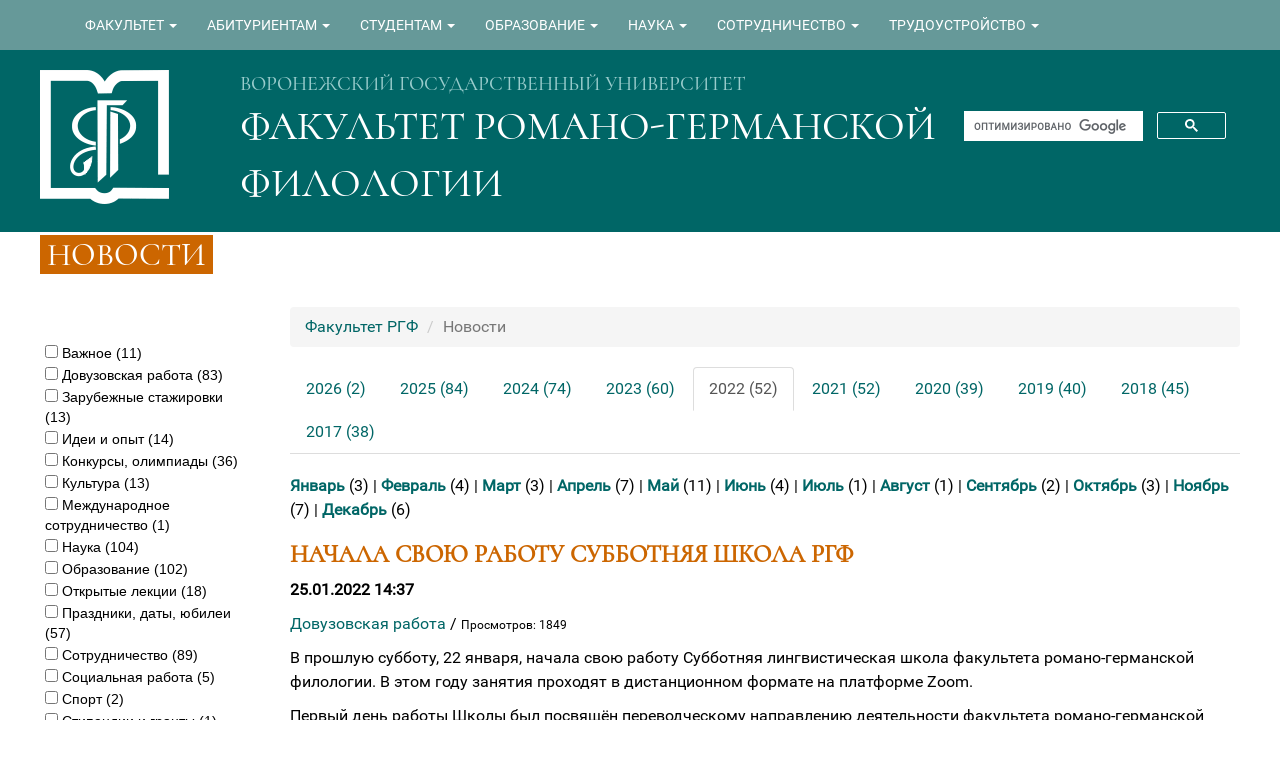

--- FILE ---
content_type: text/html;charset=UTF-8
request_url: https://www.rgph.vsu.ru/ru/news/feed/2022/01/14537
body_size: 8564
content:














<!DOCTYPE html>
<head>
    <meta name="description" content="В прошлую субботу, 22 января, начала свою работу Субботняя лингвистическая школа факультета романо-германской филологии.">
    <meta charset="utf-8">
    <meta http-equiv="X-UA-Compatible" content="IE=edge">
    <meta name="viewport" content="width=device-width, initial-scale=1">
    <link href="/css/bootstrap.min.css" rel="stylesheet" type="text/css" media="all" property='stylesheet'>
    <link href="/css/main.css" rel="stylesheet" type="text/css" media="all" property='stylesheet'>
    <script src="/js/jquery-2.2.0.min.js"></script>
    <script src="/js/bootstrap.min.js"></script>
    <script src="/ru/news/resources/twbsPagination/jquery.twbsPagination.min.js"></script>
    <link href="/ru/news/resources/fancybox/source/jquery.fancybox.css"
          rel="stylesheet" type="text/css" media="screen"/>
    <script src="/ru/news/resources/fancybox/source/jquery.fancybox.pack.js"
            type="text/javascript"></script>
    <style>
        .vertical-padded-row-10 {
            margin-top: 10px;
            margin-bottom: 10px
        }

        .vertical-padded-row-20 {
            margin-top: 20px;
            margin-bottom: 20px
        }

        .vertical-padded-row-30 {
            margin-top: 30px;
            margin-bottom: 30px
        }
    </style>
    <script type="text/javascript">

        function clearRubricsFilterAndSubmit() {
            $('#rubricsFilter input[type=checkbox]').prop('checked', false);
            $('#rubricsFilter').submit();
        }

    </script>
    <title>Начала свою работу Субботняя школа РГФ</title>
</head>
<body>

<!-- Main menu -->

<nav class="navbar navbar-inverse navbar-fixed-top">
  <div class="container">
    <div class="navbar-header">
      <button type="button" class="navbar-toggle" data-toggle="collapse" data-target="#navbar">
        <span class="icon-bar"></span>
        <span class="icon-bar"></span>
        <span class="icon-bar"></span> 
      </button>
    </div>
    <div class="collapse navbar-collapse" id="navbar">
      <ul class="nav navbar-nav">
        <li class="dropdown"><a href="" class="dropdown-toggle" data-toggle="dropdown" role="button" aria-haspopup="true" aria-expanded="false" title="Факультет">ФАКУЛЬТЕТ <span class="caret"></span></a>
          <ul class="dropdown-menu">
           <li><a href="/ru/faculty/history/">История</a></li>
           <li><a href="/ru/faculty/">Факты</a></li>
           <li><a href="/ru/faculty/depts/">Кафедры</a></li>
           <li><a href="/ru/faculty/centers/">Центры</a></li>
           <li><a href="/ru/faculty/deanery/">Деканат</a></li>
           <li><a href="/ru/contacts/">Контакты</a></li>
          </ul>
        </li>
        <li class="dropdown"><a href="#" class="dropdown-toggle" data-toggle="dropdown" role="button" aria-haspopup="true" aria-expanded="false" title="Абитуриентам">АБИТУРИЕНТАМ <span class="caret"></span></a>
          <ul class="dropdown-menu">
           <li><a href="/ru/abitur/">Общая информация</a></li>
           <li><a href="/ru/abitur/opendays/">Дни открытых дверей</a></li>
           <li><a href="/ru/abitur/sss/">Научное общество учащихся</a></li>
           <li><a href="/ru/abitur/sum-school/">Летняя лингвистическая школа</a></li>
           <li><a href="/ru/abitur/saturday-school/">Субботняя лингвистическая школа</a></li>
		   <li><a href="/ru/abitur/olymp/">Олимпиады</a></li>
           <li><a href="/ru/employment/say-graduates/">Говорят выпускники</a></li>
          </ul>
        </li>
        <li class="dropdown"><a href="#" class="dropdown-toggle" data-toggle="dropdown" role="button" aria-haspopup="true" aria-expanded="false" title="Студентам">СТУДЕНТАМ <span class="caret"></span></a>
          <ul class="dropdown-menu">
           <li><a href="/ru/students/programs/">Образовательные программы</a></li>
           <li><a href="/ru/students/scholarships/">Именные стипендии</a></li>
           <li><a href="/ru/students/schedule/">Расписание</a></li>
           <li><a href="/ru/students/stud-transfer/">Перевод студентов на вакантные бюджетные места</a></li>
           <li><a href="/ru/students/stud-life/">Студенческая жизнь</a></li>
           <li><a href="/ru/students/stud-mobility/">Студенческая мобильность</a></li>
           <li><a href="/ru/students/stud-policlinic/">Студенческая поликлиника</a></li>
           <li><a href="/ru/students/stud-life/docs/student-guide.pdf">Справочник студента</a></li>
          </ul>
        </li>
        <li class="dropdown"><a href="#" class="dropdown-toggle" data-toggle="dropdown" role="button" aria-haspopup="true" aria-expanded="false" title="Образование">ОБРАЗОВАНИЕ <span class="caret"></span></a>
          <ul class="dropdown-menu">
           <li><a href="/ru/students/programs/">Образовательные программы</a></li>
           <li><a href="/ru/education/add/">Дополнительное образование</a></li>
           <li><a href="/ru/education/training/">Повышение квалификации</a></li>
          </ul>
        </li>
        <li class="dropdown"><a href="#" class="dropdown-toggle" data-toggle="dropdown" role="button" aria-haspopup="true" aria-expanded="false" title="Наука">НАУКА <span class="caret"></span></a>
          <ul class="dropdown-menu">
           <li><a href="/ru/science/res-areas/">Научные направления</a></li>
           <li><a href="/ru/science/dis-sovet/">Диссертационные советы</a></li>
           <li><a href="/ru/science/conf/">Конференции и семинары</a></li>
           <li><a href="/ru/science/lomov-seminar/">Семинар им.&nbsp;А.М.&nbsp;Ломова</a></li>
           <li><a href="/ru/science/pg-seminar/">Аспирантский семинар</a></li>
           <li><a href="/ru/science/publications/">Публикации</a></li>
           <li><a href="/ru/science/yss/">Общество молодых ученых</a></li>
           <li><a href="/ru/science/sss/">Студенческая научная сессия</a></li>
          </ul>
        </li>
        <li class="dropdown"><a href="#" class="dropdown-toggle" data-toggle="dropdown" role="button" aria-haspopup="true" aria-expanded="false" title="Сотрудничество">СОТРУДНИЧЕСТВО <span class="caret"></span></a>
          <ul class="dropdown-menu">
           <li><a href="/ru/cooperation/partners/">Партнеры</a></li>
           <li><a href="/ru/cooperation/traineeship/">Стажировки преподавателей</a></li>
           <li><a href="/ru/students/stud-mobility/">Студенческая мобильность</a></li>
          </ul>
        </li>
        <li class="dropdown"><a href="#" class="dropdown-toggle" data-toggle="dropdown" role="button" aria-haspopup="true" aria-expanded="false" title="Трудоустройство">ТРУДОУСТРОЙСТВО <span class="caret"></span></a>
          <ul class="dropdown-menu">
           <li><a href="/ru/employment/">Трудоустройство</a></li>
           <li><a href="/ru/employment/reports/">Отчеты</a></li>
           <li><a href="/ru/employment/say-graduates/">Говорят выпускники</a></li>
          </ul>
        </li>
      </ul>
    </div>
  </div>
</nav>
<!-- Logo block -->

<header class="row">
  <div class="wrapper">
  
    <div class="col-xs-12 col-sm-2 col-md-2 col-lg-2 logo"><a href="http://www.rgph.vsu.ru/"><img border="0" alt="Факультет романо-германской филологии" title="Факультет романо-германской филологии" class="img-responsive" src="/images/logo_white.png"></a></div>
    <div class="col-xs-12 col-sm-7 col-md-7 col-lg-7">
      <vsu><a href="http://www.vsu.ru/" target="_blank">ВОРОНЕЖСКИЙ ГОСУДАРСТВЕННЫЙ УНИВЕРСИТЕТ</a></vsu><br>
      <rgph><a href="http://www.rgph.vsu.ru/">ФАКУЛЬТЕТ РОМАНО-ГЕРМАНСКОЙ ФИЛОЛОГИИ</a></rgph>
    </div>
    <div class="col-xs-12 col-sm-3 col-md-3 col-lg-3 search" align="right"><br><script src="/js/google-search.js"></script><div class="gcse-search"></div></div>
   </div>
</header>

<!-- Main content begin -->

<div class="page">
    <div class="wrapper">

        <div><span class="orange-title">НОВОСТИ</span></div>
        <div class="row">

            
            <div class="col-xs-12 col-sm-2 col-md-2 col-lg-2 page-menu">
                <p>&nbsp;</p>
                
                <form class="form-inline" action="/ru/news/set-rubrics" method="get"
                      id="rubricsFilter">
                    <div class="form-group">
                        <input type="hidden" name="year" value="2022"/>
                        <input type="hidden" name="month" value="1"/>
                        
                            
                            <input type="checkbox"  name="rubrics"
                                   value="103">&nbsp;Важное (11)<br/>
                        
                            
                            <input type="checkbox"  name="rubrics"
                                   value="90">&nbsp;Довузовская работа (83)<br/>
                        
                            
                            <input type="checkbox"  name="rubrics"
                                   value="66">&nbsp;Зарубежные стажировки (13)<br/>
                        
                            
                            <input type="checkbox"  name="rubrics"
                                   value="100">&nbsp;Идеи и опыт (14)<br/>
                        
                            
                            <input type="checkbox"  name="rubrics"
                                   value="149">&nbsp;Конкурсы, олимпиады (36)<br/>
                        
                            
                            <input type="checkbox"  name="rubrics"
                                   value="62">&nbsp;Культура (13)<br/>
                        
                            
                            <input type="checkbox"  name="rubrics"
                                   value="155">&nbsp;Международное сотрудничество (1)<br/>
                        
                            
                            <input type="checkbox"  name="rubrics"
                                   value="60">&nbsp;Наука (104)<br/>
                        
                            
                            <input type="checkbox"  name="rubrics"
                                   value="59">&nbsp;Образование (102)<br/>
                        
                            
                            <input type="checkbox"  name="rubrics"
                                   value="106">&nbsp;Открытые лекции (18)<br/>
                        
                            
                            <input type="checkbox"  name="rubrics"
                                   value="64">&nbsp;Праздники, даты, юбилеи (57)<br/>
                        
                            
                            <input type="checkbox"  name="rubrics"
                                   value="61">&nbsp;Сотрудничество (89)<br/>
                        
                            
                            <input type="checkbox"  name="rubrics"
                                   value="65">&nbsp;Социальная работа (5)<br/>
                        
                            
                            <input type="checkbox"  name="rubrics"
                                   value="142">&nbsp;Спорт (2)<br/>
                        
                            
                            <input type="checkbox"  name="rubrics"
                                   value="102">&nbsp;Стипендии и гранты (1)<br/>
                        
                            
                            <input type="checkbox"  name="rubrics"
                                   value="63">&nbsp;Студенческая жизнь (177)<br/>
                        <br/>
                        <button class="btn btn-default" type="submit" name="filterArchive" value="do">Фильтровать архив</button>
                        <button class="btn btn-default"type="button" name="clearFilter" value="do" onClick="clearRubricsFilterAndSubmit()">Сброс</button>
                    </div>
                </form>
            </div>
            

            <div class="col-xs-12 col-sm-10 col-md-10 col-lg-10 page-content">
                <ol class="breadcrumb">
                    <li><a href="/">Факультет РГФ</a></li>
                    <li class="active">Новости</li>
                </ol>

                
                









    <div class="col-xs-12 col-sm-12 col-md-12 col-lg-12">
        
        <ul class="nav nav-tabs">
            
                
                
                    
                
                
                    
                    
                        
                    
                
                <li ><a href="#2026"
                                    data-toggle="tab">2026 (2)</a>
                </li>
            
                
                
                    
                
                    
                
                    
                
                    
                
                    
                
                    
                
                    
                
                    
                
                    
                
                    
                
                    
                
                    
                
                
                    
                    
                        
                    
                
                <li ><a href="#2025"
                                    data-toggle="tab">2025 (84)</a>
                </li>
            
                
                
                    
                
                    
                
                    
                
                    
                
                    
                
                    
                
                    
                
                    
                
                    
                
                    
                
                    
                
                
                    
                    
                        
                    
                
                <li ><a href="#2024"
                                    data-toggle="tab">2024 (74)</a>
                </li>
            
                
                
                    
                
                    
                
                    
                
                    
                
                    
                
                    
                
                    
                
                    
                
                    
                
                    
                
                    
                
                
                    
                    
                        
                    
                
                <li ><a href="#2023"
                                    data-toggle="tab">2023 (60)</a>
                </li>
            
                
                
                    
                
                    
                
                    
                
                    
                
                    
                
                    
                
                    
                
                    
                
                    
                
                    
                
                    
                
                    
                
                
                    
                        
                    
                    
                
                <li class="active"><a href="#2022"
                                    data-toggle="tab">2022 (52)</a>
                </li>
            
                
                
                    
                
                    
                
                    
                
                    
                
                    
                
                    
                
                    
                
                    
                
                    
                
                    
                
                    
                
                
                    
                    
                        
                    
                
                <li ><a href="#2021"
                                    data-toggle="tab">2021 (52)</a>
                </li>
            
                
                
                    
                
                    
                
                    
                
                    
                
                    
                
                    
                
                    
                
                    
                
                    
                
                    
                
                
                    
                    
                        
                    
                
                <li ><a href="#2020"
                                    data-toggle="tab">2020 (39)</a>
                </li>
            
                
                
                    
                
                    
                
                    
                
                    
                
                    
                
                    
                
                    
                
                    
                
                    
                
                    
                
                    
                
                
                    
                    
                        
                    
                
                <li ><a href="#2019"
                                    data-toggle="tab">2019 (40)</a>
                </li>
            
                
                
                    
                
                    
                
                    
                
                    
                
                    
                
                    
                
                    
                
                    
                
                    
                
                    
                
                    
                
                
                    
                    
                        
                    
                
                <li ><a href="#2018"
                                    data-toggle="tab">2018 (45)</a>
                </li>
            
                
                
                    
                
                    
                
                    
                
                    
                
                    
                
                    
                
                    
                
                    
                
                    
                
                    
                
                
                    
                    
                        
                    
                
                <li ><a href="#2017"
                                    data-toggle="tab">2017 (38)</a>
                </li>
            
        </ul>
        <div class="tab-content">
            
                
                    
                    
                        
                    
                
                <div id="2026" class="tab-pane " role="tabpanel">
                    <p class="vertical-padded-row-20">
                        
                            
                                
                                
                            
                            <strong><a
                                    href="/ru/news/feed/2026/1">Январь</a></strong> (2)
                            
                        
                    </p>
                </div>
            
                
                    
                    
                        
                    
                
                <div id="2025" class="tab-pane " role="tabpanel">
                    <p class="vertical-padded-row-20">
                        
                            
                                
                                
                            
                            <strong><a
                                    href="/ru/news/feed/2025/1">Январь</a></strong> (7)
                             | 
                        
                            
                                
                                
                            
                            <strong><a
                                    href="/ru/news/feed/2025/2">Февраль</a></strong> (6)
                             | 
                        
                            
                                
                                
                            
                            <strong><a
                                    href="/ru/news/feed/2025/3">Март</a></strong> (7)
                             | 
                        
                            
                                
                                
                            
                            <strong><a
                                    href="/ru/news/feed/2025/4">Апрель</a></strong> (12)
                             | 
                        
                            
                                
                                
                            
                            <strong><a
                                    href="/ru/news/feed/2025/5">Май</a></strong> (11)
                             | 
                        
                            
                                
                                
                            
                            <strong><a
                                    href="/ru/news/feed/2025/6">Июнь</a></strong> (4)
                             | 
                        
                            
                                
                                
                            
                            <strong><a
                                    href="/ru/news/feed/2025/7">Июль</a></strong> (2)
                             | 
                        
                            
                                
                                
                            
                            <strong><a
                                    href="/ru/news/feed/2025/8">Август</a></strong> (2)
                             | 
                        
                            
                                
                                
                            
                            <strong><a
                                    href="/ru/news/feed/2025/9">Сентябрь</a></strong> (5)
                             | 
                        
                            
                                
                                
                            
                            <strong><a
                                    href="/ru/news/feed/2025/10">Октябрь</a></strong> (5)
                             | 
                        
                            
                                
                                
                            
                            <strong><a
                                    href="/ru/news/feed/2025/11">Ноябрь</a></strong> (7)
                             | 
                        
                            
                                
                                
                            
                            <strong><a
                                    href="/ru/news/feed/2025/12">Декабрь</a></strong> (16)
                            
                        
                    </p>
                </div>
            
                
                    
                    
                        
                    
                
                <div id="2024" class="tab-pane " role="tabpanel">
                    <p class="vertical-padded-row-20">
                        
                            
                                
                                
                            
                            <strong><a
                                    href="/ru/news/feed/2024/1">Январь</a></strong> (4)
                             | 
                        
                            
                                
                                
                            
                            <strong><a
                                    href="/ru/news/feed/2024/2">Февраль</a></strong> (4)
                             | 
                        
                            
                                
                                
                            
                            <strong><a
                                    href="/ru/news/feed/2024/3">Март</a></strong> (6)
                             | 
                        
                            
                                
                                
                            
                            <strong><a
                                    href="/ru/news/feed/2024/4">Апрель</a></strong> (12)
                             | 
                        
                            
                                
                                
                            
                            <strong><a
                                    href="/ru/news/feed/2024/5">Май</a></strong> (16)
                             | 
                        
                            
                                
                                
                            
                            <strong><a
                                    href="/ru/news/feed/2024/6">Июнь</a></strong> (10)
                             | 
                        
                            
                                
                                
                            
                            <strong><a
                                    href="/ru/news/feed/2024/7">Июль</a></strong> (2)
                             | 
                        
                            
                                
                                
                            
                            <strong><a
                                    href="/ru/news/feed/2024/9">Сентябрь</a></strong> (4)
                             | 
                        
                            
                                
                                
                            
                            <strong><a
                                    href="/ru/news/feed/2024/10">Октябрь</a></strong> (4)
                             | 
                        
                            
                                
                                
                            
                            <strong><a
                                    href="/ru/news/feed/2024/11">Ноябрь</a></strong> (5)
                             | 
                        
                            
                                
                                
                            
                            <strong><a
                                    href="/ru/news/feed/2024/12">Декабрь</a></strong> (7)
                            
                        
                    </p>
                </div>
            
                
                    
                    
                        
                    
                
                <div id="2023" class="tab-pane " role="tabpanel">
                    <p class="vertical-padded-row-20">
                        
                            
                                
                                
                            
                            <strong><a
                                    href="/ru/news/feed/2023/1">Январь</a></strong> (3)
                             | 
                        
                            
                                
                                
                            
                            <strong><a
                                    href="/ru/news/feed/2023/2">Февраль</a></strong> (4)
                             | 
                        
                            
                                
                                
                            
                            <strong><a
                                    href="/ru/news/feed/2023/3">Март</a></strong> (5)
                             | 
                        
                            
                                
                                
                            
                            <strong><a
                                    href="/ru/news/feed/2023/4">Апрель</a></strong> (6)
                             | 
                        
                            
                                
                                
                            
                            <strong><a
                                    href="/ru/news/feed/2023/5">Май</a></strong> (16)
                             | 
                        
                            
                                
                                
                            
                            <strong><a
                                    href="/ru/news/feed/2023/6">Июнь</a></strong> (7)
                             | 
                        
                            
                                
                                
                            
                            <strong><a
                                    href="/ru/news/feed/2023/7">Июль</a></strong> (1)
                             | 
                        
                            
                                
                                
                            
                            <strong><a
                                    href="/ru/news/feed/2023/9">Сентябрь</a></strong> (2)
                             | 
                        
                            
                                
                                
                            
                            <strong><a
                                    href="/ru/news/feed/2023/10">Октябрь</a></strong> (4)
                             | 
                        
                            
                                
                                
                            
                            <strong><a
                                    href="/ru/news/feed/2023/11">Ноябрь</a></strong> (6)
                             | 
                        
                            
                                
                                
                            
                            <strong><a
                                    href="/ru/news/feed/2023/12">Декабрь</a></strong> (6)
                            
                        
                    </p>
                </div>
            
                
                    
                        
                    
                    
                
                <div id="2022" class="tab-pane active" role="tabpanel">
                    <p class="vertical-padded-row-20">
                        
                            
                                
                                
                            
                            <strong><a
                                    href="/ru/news/feed/2022/1">Январь</a></strong> (3)
                             | 
                        
                            
                                
                                
                            
                            <strong><a
                                    href="/ru/news/feed/2022/2">Февраль</a></strong> (4)
                             | 
                        
                            
                                
                                
                            
                            <strong><a
                                    href="/ru/news/feed/2022/3">Март</a></strong> (3)
                             | 
                        
                            
                                
                                
                            
                            <strong><a
                                    href="/ru/news/feed/2022/4">Апрель</a></strong> (7)
                             | 
                        
                            
                                
                                
                            
                            <strong><a
                                    href="/ru/news/feed/2022/5">Май</a></strong> (11)
                             | 
                        
                            
                                
                                
                            
                            <strong><a
                                    href="/ru/news/feed/2022/6">Июнь</a></strong> (4)
                             | 
                        
                            
                                
                                
                            
                            <strong><a
                                    href="/ru/news/feed/2022/7">Июль</a></strong> (1)
                             | 
                        
                            
                                
                                
                            
                            <strong><a
                                    href="/ru/news/feed/2022/8">Август</a></strong> (1)
                             | 
                        
                            
                                
                                
                            
                            <strong><a
                                    href="/ru/news/feed/2022/9">Сентябрь</a></strong> (2)
                             | 
                        
                            
                                
                                
                            
                            <strong><a
                                    href="/ru/news/feed/2022/10">Октябрь</a></strong> (3)
                             | 
                        
                            
                                
                                
                            
                            <strong><a
                                    href="/ru/news/feed/2022/11">Ноябрь</a></strong> (7)
                             | 
                        
                            
                                
                                
                            
                            <strong><a
                                    href="/ru/news/feed/2022/12">Декабрь</a></strong> (6)
                            
                        
                    </p>
                </div>
            
                
                    
                    
                        
                    
                
                <div id="2021" class="tab-pane " role="tabpanel">
                    <p class="vertical-padded-row-20">
                        
                            
                                
                                
                            
                            <strong><a
                                    href="/ru/news/feed/2021/1">Январь</a></strong> (4)
                             | 
                        
                            
                                
                                
                            
                            <strong><a
                                    href="/ru/news/feed/2021/2">Февраль</a></strong> (3)
                             | 
                        
                            
                                
                                
                            
                            <strong><a
                                    href="/ru/news/feed/2021/3">Март</a></strong> (3)
                             | 
                        
                            
                                
                                
                            
                            <strong><a
                                    href="/ru/news/feed/2021/4">Апрель</a></strong> (10)
                             | 
                        
                            
                                
                                
                            
                            <strong><a
                                    href="/ru/news/feed/2021/5">Май</a></strong> (4)
                             | 
                        
                            
                                
                                
                            
                            <strong><a
                                    href="/ru/news/feed/2021/6">Июнь</a></strong> (7)
                             | 
                        
                            
                                
                                
                            
                            <strong><a
                                    href="/ru/news/feed/2021/7">Июль</a></strong> (1)
                             | 
                        
                            
                                
                                
                            
                            <strong><a
                                    href="/ru/news/feed/2021/9">Сентябрь</a></strong> (3)
                             | 
                        
                            
                                
                                
                            
                            <strong><a
                                    href="/ru/news/feed/2021/10">Октябрь</a></strong> (6)
                             | 
                        
                            
                                
                                
                            
                            <strong><a
                                    href="/ru/news/feed/2021/11">Ноябрь</a></strong> (5)
                             | 
                        
                            
                                
                                
                            
                            <strong><a
                                    href="/ru/news/feed/2021/12">Декабрь</a></strong> (6)
                            
                        
                    </p>
                </div>
            
                
                    
                    
                        
                    
                
                <div id="2020" class="tab-pane " role="tabpanel">
                    <p class="vertical-padded-row-20">
                        
                            
                                
                                
                            
                            <strong><a
                                    href="/ru/news/feed/2020/1">Январь</a></strong> (4)
                             | 
                        
                            
                                
                                
                            
                            <strong><a
                                    href="/ru/news/feed/2020/2">Февраль</a></strong> (4)
                             | 
                        
                            
                                
                                
                            
                            <strong><a
                                    href="/ru/news/feed/2020/3">Март</a></strong> (4)
                             | 
                        
                            
                                
                                
                            
                            <strong><a
                                    href="/ru/news/feed/2020/5">Май</a></strong> (4)
                             | 
                        
                            
                                
                                
                            
                            <strong><a
                                    href="/ru/news/feed/2020/6">Июнь</a></strong> (2)
                             | 
                        
                            
                                
                                
                            
                            <strong><a
                                    href="/ru/news/feed/2020/7">Июль</a></strong> (2)
                             | 
                        
                            
                                
                                
                            
                            <strong><a
                                    href="/ru/news/feed/2020/9">Сентябрь</a></strong> (1)
                             | 
                        
                            
                                
                                
                            
                            <strong><a
                                    href="/ru/news/feed/2020/10">Октябрь</a></strong> (10)
                             | 
                        
                            
                                
                                
                            
                            <strong><a
                                    href="/ru/news/feed/2020/11">Ноябрь</a></strong> (2)
                             | 
                        
                            
                                
                                
                            
                            <strong><a
                                    href="/ru/news/feed/2020/12">Декабрь</a></strong> (6)
                            
                        
                    </p>
                </div>
            
                
                    
                    
                        
                    
                
                <div id="2019" class="tab-pane " role="tabpanel">
                    <p class="vertical-padded-row-20">
                        
                            
                                
                                
                            
                            <strong><a
                                    href="/ru/news/feed/2019/1">Январь</a></strong> (3)
                             | 
                        
                            
                                
                                
                            
                            <strong><a
                                    href="/ru/news/feed/2019/2">Февраль</a></strong> (8)
                             | 
                        
                            
                                
                                
                            
                            <strong><a
                                    href="/ru/news/feed/2019/3">Март</a></strong> (6)
                             | 
                        
                            
                                
                                
                            
                            <strong><a
                                    href="/ru/news/feed/2019/4">Апрель</a></strong> (4)
                             | 
                        
                            
                                
                                
                            
                            <strong><a
                                    href="/ru/news/feed/2019/5">Май</a></strong> (4)
                             | 
                        
                            
                                
                                
                            
                            <strong><a
                                    href="/ru/news/feed/2019/6">Июнь</a></strong> (3)
                             | 
                        
                            
                                
                                
                            
                            <strong><a
                                    href="/ru/news/feed/2019/7">Июль</a></strong> (1)
                             | 
                        
                            
                                
                                
                            
                            <strong><a
                                    href="/ru/news/feed/2019/9">Сентябрь</a></strong> (2)
                             | 
                        
                            
                                
                                
                            
                            <strong><a
                                    href="/ru/news/feed/2019/10">Октябрь</a></strong> (3)
                             | 
                        
                            
                                
                                
                            
                            <strong><a
                                    href="/ru/news/feed/2019/11">Ноябрь</a></strong> (3)
                             | 
                        
                            
                                
                                
                            
                            <strong><a
                                    href="/ru/news/feed/2019/12">Декабрь</a></strong> (3)
                            
                        
                    </p>
                </div>
            
                
                    
                    
                        
                    
                
                <div id="2018" class="tab-pane " role="tabpanel">
                    <p class="vertical-padded-row-20">
                        
                            
                                
                                
                            
                            <strong><a
                                    href="/ru/news/feed/2018/1">Январь</a></strong> (2)
                             | 
                        
                            
                                
                                
                            
                            <strong><a
                                    href="/ru/news/feed/2018/2">Февраль</a></strong> (4)
                             | 
                        
                            
                                
                                
                            
                            <strong><a
                                    href="/ru/news/feed/2018/3">Март</a></strong> (6)
                             | 
                        
                            
                                
                                
                            
                            <strong><a
                                    href="/ru/news/feed/2018/4">Апрель</a></strong> (9)
                             | 
                        
                            
                                
                                
                            
                            <strong><a
                                    href="/ru/news/feed/2018/5">Май</a></strong> (3)
                             | 
                        
                            
                                
                                
                            
                            <strong><a
                                    href="/ru/news/feed/2018/6">Июнь</a></strong> (2)
                             | 
                        
                            
                                
                                
                            
                            <strong><a
                                    href="/ru/news/feed/2018/7">Июль</a></strong> (1)
                             | 
                        
                            
                                
                                
                            
                            <strong><a
                                    href="/ru/news/feed/2018/9">Сентябрь</a></strong> (4)
                             | 
                        
                            
                                
                                
                            
                            <strong><a
                                    href="/ru/news/feed/2018/10">Октябрь</a></strong> (9)
                             | 
                        
                            
                                
                                
                            
                            <strong><a
                                    href="/ru/news/feed/2018/11">Ноябрь</a></strong> (3)
                             | 
                        
                            
                                
                                
                            
                            <strong><a
                                    href="/ru/news/feed/2018/12">Декабрь</a></strong> (2)
                            
                        
                    </p>
                </div>
            
                
                    
                    
                        
                    
                
                <div id="2017" class="tab-pane " role="tabpanel">
                    <p class="vertical-padded-row-20">
                        
                            
                                
                                
                            
                            <strong><a
                                    href="/ru/news/feed/2017/1">Январь</a></strong> (1)
                             | 
                        
                            
                                
                                
                            
                            <strong><a
                                    href="/ru/news/feed/2017/2">Февраль</a></strong> (2)
                             | 
                        
                            
                                
                                
                            
                            <strong><a
                                    href="/ru/news/feed/2017/3">Март</a></strong> (4)
                             | 
                        
                            
                                
                                
                            
                            <strong><a
                                    href="/ru/news/feed/2017/4">Апрель</a></strong> (7)
                             | 
                        
                            
                                
                                
                            
                            <strong><a
                                    href="/ru/news/feed/2017/5">Май</a></strong> (5)
                             | 
                        
                            
                                
                                
                            
                            <strong><a
                                    href="/ru/news/feed/2017/6">Июнь</a></strong> (2)
                             | 
                        
                            
                                
                                
                            
                            <strong><a
                                    href="/ru/news/feed/2017/7">Июль</a></strong> (3)
                             | 
                        
                            
                                
                                
                            
                            <strong><a
                                    href="/ru/news/feed/2017/10">Октябрь</a></strong> (4)
                             | 
                        
                            
                                
                                
                            
                            <strong><a
                                    href="/ru/news/feed/2017/11">Ноябрь</a></strong> (5)
                             | 
                        
                            
                                
                                
                            
                            <strong><a
                                    href="/ru/news/feed/2017/12">Декабрь</a></strong> (5)
                            
                        
                    </p>
                </div>
            
        </div>
    </div>


                

                
                









<div itemscope itemtype="http://schema.org/NewsArticle">
    <h1 style="text-transform: uppercase" itemprop="headline">Начала свою работу Субботняя школа РГФ</h1>
    <p class="date">
        
        
        <meta itemprop="datePublished" content="2022-01-25 14:37"/>
        <strong>25.01.2022 14:37</strong>
    </p>
    
        <p>
            <span itemprop="keywords" class="rubrics">
                
                    
                        
                        
                        
                    
                    <a href="/ru/news/set-rubrics.do?year=2022&month=1&rubrics=90" rel="nofollow">Довузовская работа</a> 
                
            </span>
        / <span class="num">Просмотров: 1849</span><br/>
        </p>
    
    <div itemprop="articleBody" id="news-content">
        <p>В прошлую субботу, 22&nbsp;января, начала свою работу Субботняя лингвистическая школа факультета романо-германской филологии. В этом году занятия проходят в дистанционном формате на платформе Zoom.</p> 
<p>Первый день работы Школы был посвящён переводческому направлению деятельности факультета романо-германской филологии. Открыла школу лекция доцента кафедры перевода и профессиональной коммуникации, кандидата филологических наук, члена союза переводчиков России Светланы Лукиной &laquo;Профессия &quot;переводчик&quot;: готовы к новым вызовам?&raquo;. Светлана Леонидовна рассказала школьникам об истории переводческой школы РГФ, о сотрудничестве факультета с ведущими отечественными и зарубежными вузами, в которых преподаётся перевод, об оснащённости факультета самым современным переводческим оборудованием (лингафонный кабинет, кабинки для синхронного перевода). Далее лектор познакомила слушателей с основными переводческими направлениями, по которым осуществляется обучение на факультете, с языками, которые можно изучать в ходе обучения, рассказала о неугасающем спросе на профессию переводчика в современном мире, о лучших переводческих агентствах, с которыми сотрудничает факультет, и которые служат площадкой для производственной практики студентов-переводчиков. В завершении своей лекции Светлана Леонидовна рассказала о переводческих конкурсах, в которых участвуют и побеждают наши студенты.</p> 
<p style="text-align:center"><img alt="" src="/ru/news/14537/images/69904/small" title="" /><img alt="" src="/ru/news/14537/images/69905/small" title="" /></p> 
<p style="text-align:center"><img alt="" src="/ru/news/14537/images/69906/small" title="" /><img alt="" src="/ru/news/14537/images/69907/small" title="" /></p> 
<p>Вторая лекция, которую прочла доцент кафедры теории перевода и профессиональной коммуникации, кандидат филологических наук, секретарь Воронежского регионального отдела Союза переводчиков России, член ассоциации преподавателей перевода, диктор озвучивания Елена Пивоварова была посвящена увлекательной и нетривиальной теме &laquo;Мастерство аудио-визуального перевода: волшебство за кадром&raquo;. Елена Леонидовна рассказала ребятам о том, как осуществляется перевод мультимедийных текстов (художественных и мультипликационных фильмов, музыки, рекламы) на другие языки. Далее лектор познакомила слушателей с историей данного вида перевода в России, с особенностями таких видов аудио-визуального перевода, как закадровый перевод, дубляж и субтитрирование, а также о тех дополнительных навыках, которыми должен обладать хороший аудио-визуальный переводчик. В конце лекции школьникам представилась уникальная возможность заглянуть &laquo;за кулисы&raquo; работы переводчика-субтитровщика и увидеть, как Елена Леонидовна работает над русскими субтитрами к англоязычному мультфильму. В своих комментариях, многие слушатели признали, что это работа мечты, и они хотели бы в будущем попробовать себя в профессии аудио-визуального переводчика.</p> 
<p style="text-align:center"><img alt="" src="/ru/news/14537/images/69908/small" title="" /><img alt="" src="/ru/news/14537/images/69909/small" title="" /></p> 
<p>Более подробно о кафедре перевода и профессиональной коммуникации можно узнать на <a href="https://www.rgph.vsu.ru/ru/faculty/depts/tpmk/" target="_blank">сайте РГФ</a>. Подробную информации о направлении специалитета &laquo;Перевод и переводоведение&raquo; можно узнать из <a href="https://www.rgph.vsu.ru/ru/abitur/docs/transl-spec2021.pdf" target="_blank">буклета</a>.</p> 
<p>Напоминаем, что следующие занятия Субботней школы состоятся в субботу 29&nbsp;января. Вы всё ещё можете <a href="https://docs.google.com/forms/d/e/1FAIpQLScV3C-KLv96h2imSHeuTLHcqkAaUDa_6VRiJjm8yoy5mt-K9g/viewform" target="_blank">зарегистрироваться</a> и присоединиться к нам! После регистрации вам пришлют ссылки, пройдя по которым вы сможете участвовать в работе Школы.</p> 
<table cellpadding="5" class="table table-bordered table-hover table-striped"> 
 <tbody> 
  <tr> 
   <td rowspan="2"><strong>29.01.22</strong></td> 
   <td>15:00-15:45</td> 
   <td>Кафедра романской филологии</td> 
   <td><strong><em>Знакомство с Испанией</em></strong></td> 
   <td>Шеминова Наталия Владимировна, доцент, к.ф.н.,<br /> Пономаренко Наталья Ивановна, преподаватель</td> 
  </tr> 
  <tr> 
   <td>16:00-16:45</td> 
   <td>Кафедра теоретической и прикладной лингвистики</td> 
   <td><strong><em>Что общего у компьютерного лингвиста и сфинкса?</em></strong></td> 
   <td>Донина Ольга Валерьевна, доцент, к.ф.н.</td> 
  </tr> 
 </tbody> 
</table>
    </div>
    
        

            
                
                
            

            
                <p align="center">
                    <a class="fancybox" rel="group" href="/ru/news/14537/images/69904">Фотогалерея</a></p>
            

            
        

            
                
                
            

            

            

                <a class="fancybox" rel="group" href="/ru/news/14537/images/69905"
                   style="display: none;" title="">
                    
                    

                    
                        
                            
                            
                        
                    

                    
                        
                            
                            
                        
                    
                    <img itemprop="image" src="/ru/news/14537/images/69905/thumbnail"
                         title=""/>
                </a>
            
        

            
                
                
            

            

            

                <a class="fancybox" rel="group" href="/ru/news/14537/images/69906"
                   style="display: none;" title="">
                    
                    

                    
                        
                            
                            
                        
                    

                    
                        
                            
                            
                        
                    
                    <img itemprop="image" src="/ru/news/14537/images/69906/thumbnail"
                         title=""/>
                </a>
            
        

            
                
                
            

            

            

                <a class="fancybox" rel="group" href="/ru/news/14537/images/69907"
                   style="display: none;" title="">
                    
                    

                    
                        
                            
                            
                        
                    

                    
                        
                            
                            
                        
                    
                    <img itemprop="image" src="/ru/news/14537/images/69907/thumbnail"
                         title=""/>
                </a>
            
        

            
                
                
            

            

            

                <a class="fancybox" rel="group" href="/ru/news/14537/images/69908"
                   style="display: none;" title="">
                    
                    

                    
                        
                            
                            
                        
                    

                    
                        
                            
                            
                        
                    
                    <img itemprop="image" src="/ru/news/14537/images/69908/thumbnail"
                         title=""/>
                </a>
            
        

            
                
                
            

            

            

                <a class="fancybox" rel="group" href="/ru/news/14537/images/69909"
                   style="display: none;" title="">
                    
                    

                    
                        
                            
                            
                        
                    

                    
                        
                            
                            
                        
                    
                    <img itemprop="image" src="/ru/news/14537/images/69909/thumbnail"
                         title=""/>
                </a>
            
        
        <script type="text/javascript">
            $(document).ready(function () {
                $(".fancybox").fancybox({type: 'image'});
            });
        </script>
    
</div>
                
            </div>
        </div>
    </div>
</div>

<!-- Main content end -->

<!-- Contacts block -->

<div class="contacts">
  <div class="wrapper">
  <div align="right"><span class="orange-title">КАК НАС НАЙТИ</span></div> 
  <div class="row contacts-content">
    <div class="col-xs-12 col-sm-6 col-md-6 col-lg-6 align-center">
      <script type="text/javascript" charset="utf-8" async src="https://api-maps.yandex.ru/services/constructor/1.0/js/?sid=qRKyNECEbEI3myauBl3nyxmuTi-h2--R&amp;width=400&amp;height=400&amp;lang=ru_RU&amp;sourceType=constructor&amp;scroll=true"></script>
    </div>
    <div class="col-xs-12 col-sm-6 col-md-6 col-lg-6 contacts-item">
      <p><sm-num>394018</sm-num> Воронеж, пл.&nbsp;Ленина,&nbsp;<sm-num>10</sm-num>, корпус&nbsp;<sm-num>2</sm-num>, к.&nbsp;<sm-num>45</sm-num></p>
      <p><a href="/ru/contacts/docs/corp-scheme.pdf" target="_blank">Подробная схема второго корпуса ВГУ</a></p>
	  <p><sm-num>+7 (473)</sm-num> <num>228-11-60 (2700)</num></p>
      <p><sm-num>+7 (473)</sm-num> <num>220-84-22</num></p>
      <p><a href="mailto:office@rgph.vsu.ru">office@rgph.vsu.ru</a></p>
      <p><a href="http://www.rgph.vsu.ru/" target="_blank">www.rgph.vsu.ru</a></p>
    </div></div>
  </div>
</div>
<!-- Copyright block -->

<div class="row copyright">
  <div class="wrapper">
    <div class="col-xs-12 col-sm-12 col-md-12 col-lg-12 align-center">
      <p align="center">При использовании материалов ссылка на сайт обязательна&nbsp;&copy;&nbsp;Факультет РГФ ВГУ&nbsp;&#8226;&nbsp;2002&ndash;2026</p>
    </div>
  </div>
</div>

<!-- Piwik -->

<script type="text/javascript">
  var _paq = _paq || [];
  _paq.push(["setDomains", ["*.www.rgph.vsu.ru"]]);
  _paq.push(['trackPageView']);
  _paq.push(['enableLinkTracking']);
  (function() {
    var u="//webstat.vsu.ru/";
    _paq.push(['setTrackerUrl', u+'piwik.php']);
    _paq.push(['setSiteId', 15]);
    var d=document, g=d.createElement('script'), s=d.getElementsByTagName('script')[0];
    g.type='text/javascript'; g.async=true; g.defer=true; g.src=u+'piwik.js'; s.parentNode.insertBefore(g,s);
  })();
</script>
<noscript><p><img src="//webstat.vsu.ru/piwik.php?idsite=15" style="border:0;" alt="" /></p></noscript>

<!-- End Piwik Code -->

</body>
</html>
